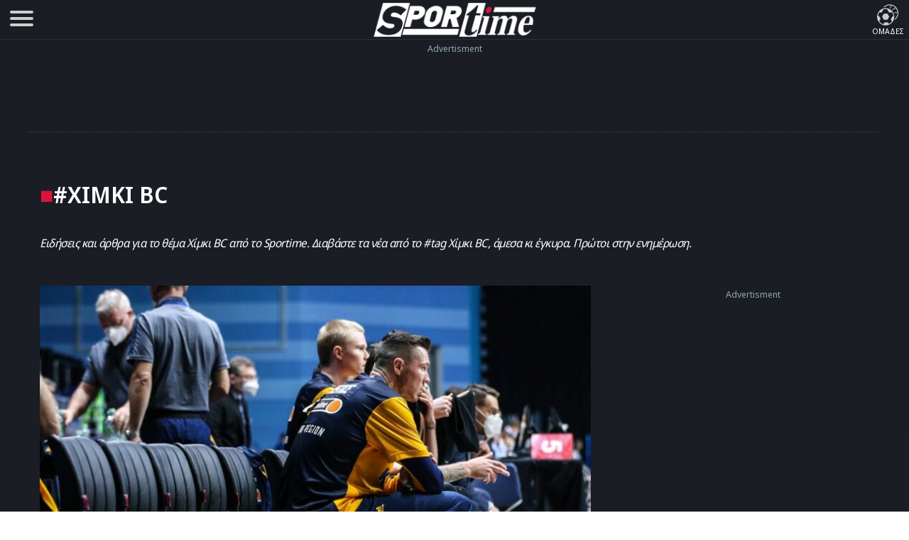

--- FILE ---
content_type: text/html; charset=UTF-8
request_url: https://www.sportime.gr/tag/chimki-bc/
body_size: 17855
content:
<!DOCTYPE html>
<html lang="el" dir="ltr">
<head>
<base href="https://www.sportime.gr">
<meta charset="utf-8">
<meta name="viewport" content="width=device-width, initial-scale=1, minimum-scale=1">
<meta http-equiv="X-UA-Compatible" content="IE=edge">
<meta http-equiv="Content-Security-Policy" content="upgrade-insecure-requests">
<link rel="preload" href="https://www.sportime.gr/wp-content/themes/sportime-10/fonts/fonts-3/RLpWK4fy6r6tOBEJg0IAKzqdFZVZxpMkXJMhnB9XjO1o90LEW8si.woff2" as="font" type="font/woff2" crossorigin>
<link rel="preload" href="https://www.sportime.gr/wp-content/themes/sportime-10/fonts/fonts-3/RLpWK4fy6r6tOBEJg0IAKzqdFZVZxpMkXJMhnB9XjO1o90LEWMsiCKY.woff2" as="font" type="font/woff2" crossorigin>
<link rel="dns-prefetch" href="//www.sportime.gr">
	
<link rel="preload" as="style" href="https://www.sportime.gr/wp-content/themes/sportime-10/css/global.css?ver=251013-94350">
<link rel="preload" as="script" href="https://www.sportime.gr/wp-content/themes/sportime-10/js/global.js?ver=251007-122902">
<link rel="preload" as="script" href="https://www.sportime.gr/wp-content/plugins/wp-smushit/app/assets/js/smush-lazy-load.min.js?ver=3.23.0">
<title>Χίμκι BC - Sportime, ειδήσεις, νέα, ενημέρωση</title>
<meta content="VTB" property="article:tag">
<meta content="VTB League" property="article:tag">
<meta content="Χίμκι BC" property="article:tag">
<meta name="news_keywords" content="Ξένα πρωταθλήματα, VTB, VTB League, Χίμκι BC">
<meta name="description" content="ΧΙΜΚΙ BC: Οι ειδήσεις, τα τελευταία νέα για το tag #Χίμκι BC στο Sportime, η έγκυρη ενημέρωση.">
<meta name="og:description" content="ΧΙΜΚΙ BC: Οι ειδήσεις, τα τελευταία νέα για το tag #Χίμκι BC στο Sportime, η έγκυρη ενημέρωση.">
<meta name="twitter:description" content="ΧΙΜΚΙ BC: Οι ειδήσεις, τα τελευταία νέα για το tag #Χίμκι BC στο Sportime, η έγκυρη ενημέρωση.">
<meta property="twitter:image" content="https://www.sportime.gr/wp-content/uploads/2020/10/sportime_facebook_cover.png">	
<link rel="preload" as="style" href="https://www.sportime.gr/wp-content/themes/sportime-10/css/archive.css?ver=230824-113459">
<link rel="preload" as="style" href="https://www.sportime.gr/wp-content/plugins/mailchimp-for-wp/assets/css/form-themes.css?ver=4.10.8">
<script type="b266eed9c143af6c31b076ad-text/javascript">if(navigator.userAgent.match(/MSIE|Internet Explorer/i)||navigator.userAgent.match(/Trident\/7\..*?rv:11/i)){var href=document.location.href;if(!href.match(/[?&]nowprocket/)){if(href.indexOf("?")==-1){if(href.indexOf("#")==-1){document.location.href=href+"?nowprocket=1"}else{document.location.href=href.replace("#","?nowprocket=1#")}}else{if(href.indexOf("#")==-1){document.location.href=href+"&nowprocket=1"}else{document.location.href=href.replace("#","&nowprocket=1#")}}}}</script><script type="b266eed9c143af6c31b076ad-text/javascript">class RocketLazyLoadScripts{constructor(){this.triggerEvents=["keydown","mousedown","mousemove","touchmove","touchstart","touchend","wheel"],this.userEventHandler=this._triggerListener.bind(this),this.touchStartHandler=this._onTouchStart.bind(this),this.touchMoveHandler=this._onTouchMove.bind(this),this.touchEndHandler=this._onTouchEnd.bind(this),this.clickHandler=this._onClick.bind(this),this.interceptedClicks=[],window.addEventListener("pageshow",(e=>{this.persisted=e.persisted})),window.addEventListener("DOMContentLoaded",(()=>{this._preconnect3rdParties()})),this.delayedScripts={normal:[],async:[],defer:[]},this.allJQueries=[]}_addUserInteractionListener(e){document.hidden?e._triggerListener():(this.triggerEvents.forEach((t=>window.addEventListener(t,e.userEventHandler,{passive:!0}))),window.addEventListener("touchstart",e.touchStartHandler,{passive:!0}),window.addEventListener("mousedown",e.touchStartHandler),document.addEventListener("visibilitychange",e.userEventHandler))}_removeUserInteractionListener(){this.triggerEvents.forEach((e=>window.removeEventListener(e,this.userEventHandler,{passive:!0}))),document.removeEventListener("visibilitychange",this.userEventHandler)}_onTouchStart(e){"HTML"!==e.target.tagName&&(window.addEventListener("touchend",this.touchEndHandler),window.addEventListener("mouseup",this.touchEndHandler),window.addEventListener("touchmove",this.touchMoveHandler,{passive:!0}),window.addEventListener("mousemove",this.touchMoveHandler),e.target.addEventListener("click",this.clickHandler),this._renameDOMAttribute(e.target,"onclick","rocket-onclick"))}_onTouchMove(e){window.removeEventListener("touchend",this.touchEndHandler),window.removeEventListener("mouseup",this.touchEndHandler),window.removeEventListener("touchmove",this.touchMoveHandler,{passive:!0}),window.removeEventListener("mousemove",this.touchMoveHandler),e.target.removeEventListener("click",this.clickHandler),this._renameDOMAttribute(e.target,"rocket-onclick","onclick")}_onTouchEnd(e){window.removeEventListener("touchend",this.touchEndHandler),window.removeEventListener("mouseup",this.touchEndHandler),window.removeEventListener("touchmove",this.touchMoveHandler,{passive:!0}),window.removeEventListener("mousemove",this.touchMoveHandler)}_onClick(e){e.target.removeEventListener("click",this.clickHandler),this._renameDOMAttribute(e.target,"rocket-onclick","onclick"),this.interceptedClicks.push(e),e.preventDefault(),e.stopPropagation(),e.stopImmediatePropagation()}_replayClicks(){window.removeEventListener("touchstart",this.touchStartHandler,{passive:!0}),window.removeEventListener("mousedown",this.touchStartHandler),this.interceptedClicks.forEach((e=>{e.target.dispatchEvent(new MouseEvent("click",{view:e.view,bubbles:!0,cancelable:!0}))}))}_renameDOMAttribute(e,t,n){e.hasAttribute&&e.hasAttribute(t)&&(event.target.setAttribute(n,event.target.getAttribute(t)),event.target.removeAttribute(t))}_triggerListener(){this._removeUserInteractionListener(this),"loading"===document.readyState?document.addEventListener("DOMContentLoaded",this._loadEverythingNow.bind(this)):this._loadEverythingNow()}_preconnect3rdParties(){let e=[];document.querySelectorAll("script[type=rocketlazyloadscript]").forEach((t=>{if(t.hasAttribute("src")){const n=new URL(t.src).origin;n!==location.origin&&e.push({src:n,crossOrigin:t.crossOrigin||"module"===t.getAttribute("data-rocket-type")})}})),e=[...new Map(e.map((e=>[JSON.stringify(e),e]))).values()],this._batchInjectResourceHints(e,"preconnect")}async _loadEverythingNow(){this.lastBreath=Date.now(),this._delayEventListeners(),this._delayJQueryReady(this),this._handleDocumentWrite(),this._registerAllDelayedScripts(),this._preloadAllScripts(),await this._loadScriptsFromList(this.delayedScripts.normal),await this._loadScriptsFromList(this.delayedScripts.defer),await this._loadScriptsFromList(this.delayedScripts.async);try{await this._triggerDOMContentLoaded(),await this._triggerWindowLoad()}catch(e){}window.dispatchEvent(new Event("rocket-allScriptsLoaded")),this._replayClicks()}_registerAllDelayedScripts(){document.querySelectorAll("script[type=rocketlazyloadscript]").forEach((e=>{e.hasAttribute("src")?e.hasAttribute("async")&&!1!==e.async?this.delayedScripts.async.push(e):e.hasAttribute("defer")&&!1!==e.defer||"module"===e.getAttribute("data-rocket-type")?this.delayedScripts.defer.push(e):this.delayedScripts.normal.push(e):this.delayedScripts.normal.push(e)}))}async _transformScript(e){return await this._littleBreath(),new Promise((t=>{const n=document.createElement("script");[...e.attributes].forEach((e=>{let t=e.nodeName;"type"!==t&&("data-rocket-type"===t&&(t="type"),n.setAttribute(t,e.nodeValue))})),e.hasAttribute("src")?(n.addEventListener("load",t),n.addEventListener("error",t)):(n.text=e.text,t());try{e.parentNode.replaceChild(n,e)}catch(e){t()}}))}async _loadScriptsFromList(e){const t=e.shift();return t?(await this._transformScript(t),this._loadScriptsFromList(e)):Promise.resolve()}_preloadAllScripts(){this._batchInjectResourceHints([...this.delayedScripts.normal,...this.delayedScripts.defer,...this.delayedScripts.async],"preload")}_batchInjectResourceHints(e,t){var n=document.createDocumentFragment();e.forEach((e=>{if(e.src){const i=document.createElement("link");i.href=e.src,i.rel=t,"preconnect"!==t&&(i.as="script"),e.getAttribute&&"module"===e.getAttribute("data-rocket-type")&&(i.crossOrigin=!0),e.crossOrigin&&(i.crossOrigin=e.crossOrigin),n.appendChild(i)}})),document.head.appendChild(n)}_delayEventListeners(){let e={};function t(t,n){!function(t){function n(n){return e[t].eventsToRewrite.indexOf(n)>=0?"rocket-"+n:n}e[t]||(e[t]={originalFunctions:{add:t.addEventListener,remove:t.removeEventListener},eventsToRewrite:[]},t.addEventListener=function(){arguments[0]=n(arguments[0]),e[t].originalFunctions.add.apply(t,arguments)},t.removeEventListener=function(){arguments[0]=n(arguments[0]),e[t].originalFunctions.remove.apply(t,arguments)})}(t),e[t].eventsToRewrite.push(n)}function n(e,t){let n=e[t];Object.defineProperty(e,t,{get:()=>n||function(){},set(i){e["rocket"+t]=n=i}})}t(document,"DOMContentLoaded"),t(window,"DOMContentLoaded"),t(window,"load"),t(window,"pageshow"),t(document,"readystatechange"),n(document,"onreadystatechange"),n(window,"onload"),n(window,"onpageshow")}_delayJQueryReady(e){let t=window.jQuery;Object.defineProperty(window,"jQuery",{get:()=>t,set(n){if(n&&n.fn&&!e.allJQueries.includes(n)){n.fn.ready=n.fn.init.prototype.ready=function(t){e.domReadyFired?t.bind(document)(n):document.addEventListener("rocket-DOMContentLoaded",(()=>t.bind(document)(n)))};const t=n.fn.on;n.fn.on=n.fn.init.prototype.on=function(){if(this[0]===window){function e(e){return e.split(" ").map((e=>"load"===e||0===e.indexOf("load.")?"rocket-jquery-load":e)).join(" ")}"string"==typeof arguments[0]||arguments[0]instanceof String?arguments[0]=e(arguments[0]):"object"==typeof arguments[0]&&Object.keys(arguments[0]).forEach((t=>{delete Object.assign(arguments[0],{[e(t)]:arguments[0][t]})[t]}))}return t.apply(this,arguments),this},e.allJQueries.push(n)}t=n}})}async _triggerDOMContentLoaded(){this.domReadyFired=!0,await this._littleBreath(),document.dispatchEvent(new Event("rocket-DOMContentLoaded")),await this._littleBreath(),window.dispatchEvent(new Event("rocket-DOMContentLoaded")),await this._littleBreath(),document.dispatchEvent(new Event("rocket-readystatechange")),await this._littleBreath(),document.rocketonreadystatechange&&document.rocketonreadystatechange()}async _triggerWindowLoad(){await this._littleBreath(),window.dispatchEvent(new Event("rocket-load")),await this._littleBreath(),window.rocketonload&&window.rocketonload(),await this._littleBreath(),this.allJQueries.forEach((e=>e(window).trigger("rocket-jquery-load"))),await this._littleBreath();const e=new Event("rocket-pageshow");e.persisted=this.persisted,window.dispatchEvent(e),await this._littleBreath(),window.rocketonpageshow&&window.rocketonpageshow({persisted:this.persisted})}_handleDocumentWrite(){const e=new Map;document.write=document.writeln=function(t){const n=document.currentScript,i=document.createRange(),r=n.parentElement;let o=e.get(n);void 0===o&&(o=n.nextSibling,e.set(n,o));const s=document.createDocumentFragment();i.setStart(s,0),s.appendChild(i.createContextualFragment(t)),r.insertBefore(s,o)}}async _littleBreath(){Date.now()-this.lastBreath>45&&(await this._requestAnimFrame(),this.lastBreath=Date.now())}async _requestAnimFrame(){return document.hidden?new Promise((e=>setTimeout(e))):new Promise((e=>requestAnimationFrame(e)))}static run(){const e=new RocketLazyLoadScripts;e._addUserInteractionListener(e)}}RocketLazyLoadScripts.run();</script>	
<style>
@font-face{font-family:'Noto Sans Display';font-style:normal;font-weight:300;font-stretch:100%;font-display:swap;src:url(https://www.sportime.gr/wp-content/themes/sportime-10/fonts/fonts-3/RLpWK4fy6r6tOBEJg0IAKzqdFZVZxpMkXJMhnB9XjO1o90LEWMsiCKY.woff2) format('woff2');unicode-range:U+0370-03FF}@font-face{font-family:'Noto Sans Display';font-style:normal;font-weight:300;font-stretch:100%;font-display:swap;src:url(https://www.sportime.gr/wp-content/themes/sportime-10/fonts/fonts-3/RLpWK4fy6r6tOBEJg0IAKzqdFZVZxpMkXJMhnB9XjO1o90LEW8si.woff2) format('woff2');unicode-range:U+0000-00FF,U+0131,U+0152-0153,U+02BB-02BC,U+02C6,U+02DA,U+02DC,U+2000-206F,U+2074,U+20AC,U+2122,U+2191,U+2193,U+2212,U+2215,U+FEFF,U+FFFD}@font-face{font-family:'Noto Sans Display';font-style:normal;font-weight:400;font-stretch:100%;font-display:swap;src:url(https://www.sportime.gr/wp-content/themes/sportime-10/fonts/fonts-3/RLpWK4fy6r6tOBEJg0IAKzqdFZVZxpMkXJMhnB9XjO1o90LEWMsiCKY.woff2) format('woff2');unicode-range:U+0370-03FF}@font-face{font-family:'Noto Sans Display';font-style:normal;font-weight:400;font-stretch:100%;font-display:swap;src:url(https://www.sportime.gr/wp-content/themes/sportime-10/fonts/fonts-3/RLpWK4fy6r6tOBEJg0IAKzqdFZVZxpMkXJMhnB9XjO1o90LEW8si.woff2) format('woff2');unicode-range:U+0000-00FF,U+0131,U+0152-0153,U+02BB-02BC,U+02C6,U+02DA,U+02DC,U+2000-206F,U+2074,U+20AC,U+2122,U+2191,U+2193,U+2212,U+2215,U+FEFF,U+FFFD}@font-face{font-family:'Noto Sans Display';font-style:normal;font-weight:500;font-stretch:100%;font-display:swap;src:url(https://www.sportime.gr/wp-content/themes/sportime-10/fonts/fonts-3/RLpWK4fy6r6tOBEJg0IAKzqdFZVZxpMkXJMhnB9XjO1o90LEWMsiCKY.woff2) format('woff2');unicode-range:U+0370-03FF}@font-face{font-family:'Noto Sans Display';font-style:normal;font-weight:500;font-stretch:100%;font-display:swap;src:url(https://www.sportime.gr/wp-content/themes/sportime-10/fonts/fonts-3/RLpWK4fy6r6tOBEJg0IAKzqdFZVZxpMkXJMhnB9XjO1o90LEW8si.woff2) format('woff2');unicode-range:U+0000-00FF,U+0131,U+0152-0153,U+02BB-02BC,U+02C6,U+02DA,U+02DC,U+2000-206F,U+2074,U+20AC,U+2122,U+2191,U+2193,U+2212,U+2215,U+FEFF,U+FFFD}@font-face{font-family:'Noto Sans Display';font-style:normal;font-weight:600;font-stretch:100%;font-display:swap;src:url(https://www.sportime.gr/wp-content/themes/sportime-10/fonts/fonts-3/RLpWK4fy6r6tOBEJg0IAKzqdFZVZxpMkXJMhnB9XjO1o90LEWMsiCKY.woff2) format('woff2');unicode-range:U+0370-03FF}@font-face{font-family:'Noto Sans Display';font-style:normal;font-weight:600;font-stretch:100%;font-display:swap;src:url(https://www.sportime.gr/wp-content/themes/sportime-10/fonts/fonts-3/RLpWK4fy6r6tOBEJg0IAKzqdFZVZxpMkXJMhnB9XjO1o90LEW8si.woff2) format('woff2');unicode-range:U+0000-00FF,U+0131,U+0152-0153,U+02BB-02BC,U+02C6,U+02DA,U+02DC,U+2000-206F,U+2074,U+20AC,U+2122,U+2191,U+2193,U+2212,U+2215,U+FEFF,U+FFFD}@font-face{font-family:'Noto Sans Display';font-style:normal;font-weight:700;font-stretch:100%;font-display:swap;src:url(https://www.sportime.gr/wp-content/themes/sportime-10/fonts/fonts-3/RLpWK4fy6r6tOBEJg0IAKzqdFZVZxpMkXJMhnB9XjO1o90LEWMsiCKY.woff2) format('woff2');unicode-range:U+0370-03FF}@font-face{font-family:'Noto Sans Display';font-style:normal;font-weight:700;font-stretch:100%;font-display:swap;src:url(https://www.sportime.gr/wp-content/themes/sportime-10/fonts/fonts-3/RLpWK4fy6r6tOBEJg0IAKzqdFZVZxpMkXJMhnB9XjO1o90LEW8si.woff2) format('woff2');unicode-range:U+0000-00FF,U+0131,U+0152-0153,U+02BB-02BC,U+02C6,U+02DA,U+02DC,U+2000-206F,U+2074,U+20AC,U+2122,U+2191,U+2193,U+2212,U+2215,U+FEFF,U+FFFD}
</style>
<meta name='robots' content='index, follow, max-image-preview:large, max-snippet:-1, max-video-preview:-1' />
	<style>img:is([sizes="auto" i], [sizes^="auto," i]) { contain-intrinsic-size: 3000px 1500px }</style>
	
	<!-- This site is optimized with the Yoast SEO Premium plugin v26.5 (Yoast SEO v26.5) - https://yoast.com/wordpress/plugins/seo/ -->
	<link rel="canonical" href="https://www.sportime.gr/tag/chimki-bc/" />
	<meta property="og:locale" content="el_GR" />
	<meta property="og:type" content="article" />
	<meta property="og:title" content="Χίμκι BC Αρχεία" />
	<meta property="og:url" content="https://www.sportime.gr/tag/chimki-bc/" />
	<meta property="og:site_name" content="sportime.gr" />
	<meta property="og:image" content="https://www.sportime.gr/wp-content/uploads/2020/10/sportime_facebook_cover.png" />
	<meta property="og:image:width" content="1024" />
	<meta property="og:image:height" content="768" />
	<meta property="og:image:type" content="image/png" />
	<meta name="twitter:card" content="summary_large_image" />
	<meta name="twitter:site" content="@sportimegreece" />
	<script type="application/ld+json" class="yoast-schema-graph">{"@context":"https://schema.org","@graph":[{"@type":"CollectionPage","@id":"https://www.sportime.gr/tag/chimki-bc/","url":"https://www.sportime.gr/tag/chimki-bc/","name":"Χίμκι BC - sportime.gr","isPartOf":{"@id":"https://www.sportime.gr/#website"},"primaryImageOfPage":{"@id":"https://www.sportime.gr/tag/chimki-bc/#primaryimage"},"image":{"@id":"https://www.sportime.gr/tag/chimki-bc/#primaryimage"},"thumbnailUrl":"https://www.sportime.gr/wp-content/uploads/2020/10/khimki1.jpg","inLanguage":"el"},{"@type":"ImageObject","inLanguage":"el","@id":"https://www.sportime.gr/tag/chimki-bc/#primaryimage","url":"https://www.sportime.gr/wp-content/uploads/2020/10/khimki1.jpg","contentUrl":"https://www.sportime.gr/wp-content/uploads/2020/10/khimki1.jpg","width":1200,"height":720,"caption":"Η σοκαριστική εικόνα του άδειου πάγκου της Χίμκι (pic)"},{"@type":"WebSite","@id":"https://www.sportime.gr/#website","url":"https://www.sportime.gr/","name":"Sportime","description":"Αθλητικό portal με όλα τα τελευταία αθλητικά νέα, ειδήσεις για όλα τα σπορ από την Ελλάδα και τον κόσμο","publisher":{"@id":"https://www.sportime.gr/#organization"},"alternateName":"Sportime.gr","potentialAction":[{"@type":"SearchAction","target":{"@type":"EntryPoint","urlTemplate":"https://www.sportime.gr/?s={search_term_string}"},"query-input":{"@type":"PropertyValueSpecification","valueRequired":true,"valueName":"search_term_string"}}],"inLanguage":"el"},{"@type":"Organization","@id":"https://www.sportime.gr/#organization","name":"Sportime","alternateName":"Sportime.gr","url":"https://www.sportime.gr/","logo":{"@type":"ImageObject","inLanguage":"el","@id":"https://www.sportime.gr/#/schema/logo/image/","url":"https://www.sportime.gr/wp-content/uploads/2021/09/sportimelogo-530x114-1.png","contentUrl":"https://www.sportime.gr/wp-content/uploads/2021/09/sportimelogo-530x114-1.png","width":530,"height":114,"caption":"Sportime"},"image":{"@id":"https://www.sportime.gr/#/schema/logo/image/"},"sameAs":["https://www.facebook.com/sportimegr/","https://x.com/sportimegreece","https://www.instagram.com/sportime.gr/","https://www.youtube.com/channel/UCZgyYKydmNaK_2TelL7MBRw","https://el.wikipedia.org/wiki/Sportime"],"email":"info@sportime.gr","telephone":"2109955364","legalName":"SPORTIME ΔΙΑΔΙΚΤΥΑΚΗ ΜΟΝΟΠΡΟΣΩΠΗ ΙΔΙΩΤΙΚΗ ΚΕΦΑΛΑΙΟΥΧΙΚΗ ΕΤΑΙΡΕΙΑ","vatID":"159116601000","taxID":"801558450","publishingPrinciples":"https://www.sportime.gr/about/","ownershipFundingInfo":"https://www.sportime.gr/tautotita-sportime/","correctionsPolicy":"https://www.sportime.gr/about/","ethicsPolicy":"https://www.sportime.gr/about/","diversityPolicy":"https://www.sportime.gr/about/"}]}</script>
	<!-- / Yoast SEO Premium plugin. -->


<link rel="alternate" type="application/rss+xml" title="Ετικέτα ροής sportime.gr &raquo; Χίμκι BC" href="https://www.sportime.gr/tag/chimki-bc/feed/" />
		<style>
			.lazyload,
			.lazyloading {
				max-width: 100%;
			}
		</style>
		<link rel='stylesheet' id='globalcss-css' href='https://www.sportime.gr/wp-content/themes/sportime-10/css/global.css?ver=251013-94350' type='text/css' media='all' />
<link rel='stylesheet' id='archive-css' href='https://www.sportime.gr/wp-content/themes/sportime-10/css/archive.css?ver=230824-113459' type='text/css' media='all' />
<link rel='stylesheet' id='mc4wp-form-themes-css' href='https://www.sportime.gr/wp-content/plugins/mailchimp-for-wp/assets/css/form-themes.css?ver=4.10.9' type='text/css' media='all' />
		<script type="b266eed9c143af6c31b076ad-text/javascript">
			document.documentElement.className = document.documentElement.className.replace('no-js', 'js');
		</script>
		<link rel="icon" href="https://www.sportime.gr/wp-content/uploads/2022/12/cropped-icon-512x512-1-32x32.png" sizes="32x32" />
<link rel="icon" href="https://www.sportime.gr/wp-content/uploads/2022/12/cropped-icon-512x512-1-192x192.png" sizes="192x192" />
<link rel="apple-touch-icon" href="https://www.sportime.gr/wp-content/uploads/2022/12/cropped-icon-512x512-1-180x180.png" />
<meta name="msapplication-TileImage" content="https://www.sportime.gr/wp-content/uploads/2022/12/cropped-icon-512x512-1-270x270.png" />
	
<meta name="MobileOptimized" content="width"><meta name="HandheldFriendly" content="true"><meta name="google-site-verification" content="lvm960fI7Hv_7fVpDdYdYCevcWrmJbBzaOokVlqE0RM"><meta name="google-site-verification" content="T7js-Rx2-jMyYtGAv1l1fDlIYiAvclNIGktEcOZd2JU"><meta name="msvalidate.01" content="3632DE01751E141A0684921C3DA316D5"><meta name="yandex-verification" content="3b315b17542bb316"><meta property="fb:pages" content="223078244865414"><meta name="Publisher" content="Sportime.gr, https://www.sportime.gr"><meta name="document-classification" content="internet"><meta name="document-type" content="Public"><meta name="document-state" content="dynamic"><meta name="mobile-web-app-capable" content="yes"><meta name="apple-mobile-web-app-status-bar-style" content="white"><meta name="apple-mobile-web-app-title" content="Sportime">
<link rel="apple-touch-icon" sizes="57x57" href="https://www.sportime.gr/wp-content/themes/sportime-10/manifest/apple-touch-icon-57x57.png">
<link rel="apple-touch-icon" sizes="60x60" href="https://www.sportime.gr/wp-content/themes/sportime-10/manifest/apple-touch-icon-60x60.png">
<link rel="apple-touch-icon" sizes="72x72" href="https://www.sportime.gr/wp-content/themes/sportime-10/manifest/apple-touch-icon-72x72.png">
<link rel="apple-touch-icon" sizes="76x76" href="https://www.sportime.gr/wp-content/themes/sportime-10/manifest/apple-touch-icon-76x76.png">
<link rel="apple-touch-icon" sizes="114x114" href="https://www.sportime.gr/wp-content/themes/sportime-10/manifest/apple-touch-icon-114x114.png">
<link rel="apple-touch-icon" sizes="120x120" href="https://www.sportime.gr/wp-content/themes/sportime-10/manifest/apple-touch-icon-120x120.png">
<link rel="apple-touch-icon" sizes="144x144" href="https://www.sportime.gr/wp-content/themes/sportime-10/manifest/apple-touch-icon-144x144.png">
<link rel="apple-touch-icon" sizes="152x152" href="https://www.sportime.gr/wp-content/themes/sportime-10/manifest/apple-touch-icon-152x152.png">
<link rel="apple-touch-icon" sizes="180x180" href="https://www.sportime.gr/wp-content/themes/sportime-10/manifest/apple-touch-icon-180x180.png">
<link rel="icon" sizes="192x192" href="https://www.sportime.gr/wp-content/themes/sportime-10/manifest/icon-192x192.png">
<link rel="icon" sizes="32x32" href="https://www.sportime.gr/wp-content/themes/sportime-10/manifest/icon-32x32.png">
<link rel="icon" sizes="96x96" href="https://www.sportime.gr/wp-content/themes/sportime-10/manifest/icon-96x96.png">
<link rel="icon" sizes="16x16" href="https://www.sportime.gr/wp-content/themes/sportime-10/manifest/icon-16x16.png">
<link rel="apple-touch-startup-image" href="https://www.sportime.gr/wp-content/themes/sportime-10/manifest/apple-icon-180x180.png">
<link rel="mask-icon" href="https://www.sportime.gr/wp-content/themes/sportime-10/manifest/safari-pinned-tab.svg">
<link rel="manifest" href="https://www.sportime.gr/wp-content/themes/sportime-10/manifest/manifest.json">
<meta name="msapplication-TileColor" content="#ffffff">
<meta name="msapplication-TileImage" content="https://www.sportime.gr/wp-content/themes/sportime-10/manifest/ms-icon-144x144.png">
<meta name="theme-color" content="#1a1d24">
</head>

<body class="archive tag tag-chimki-bc tag-14082 wp-custom-logo wp-theme-sportime-10">
<header class="main-header">
	<div class="header-grid">
		<nav role="navigation">
			<div id="menuToggle" title="Menu">
				<input type="checkbox" name="menu" aria-labelledby="menuToggle"/>
				<span class="qspan"></span>
				<span class="qspan"></span>
				<span class="qspan"></span>
				<ul id="menu" aria-label="Primary" itemscope="" itemtype="https://www.schema.org/SiteNavigationElement">
					<li class="grid-li no-border">
						<a href="https://www.sportime.gr/latest/" title="Τελευταία Νέα" class="frontpage-icons" itemprop="url">
							<img class="dark-icon lazyload" decoding="async" data-src="https://www.sportime.gr/wp-content/themes/sportime-10/images/menu-icons/latest-2.svg" width="50" height="50" alt="Τελευταία Νέα - Ενημέρωση" itemprop="image" src="[data-uri]" style="--smush-placeholder-width: 50px; --smush-placeholder-aspect-ratio: 50/50;">
							<span class="thememode" itemprop="name">Τελευταία Νέα</span>
						</a>
						<a href="https://www.sportime.gr/vathmologies/" title="Βαθμολογίες πρωταθλημάτων ποδοσφαίρου" class="frontpage-icons" itemprop="url">
							<img decoding="async" data-src="https://www.sportime.gr/wp-content/themes/sportime-10/images/menu-icons/ranking.svg" width="50" height="50" alt="Βαθμολογίες μεγαλύτερων πρωταθλημάτων" itemprop="image" src="[data-uri]" class="lazyload" style="--smush-placeholder-width: 50px; --smush-placeholder-aspect-ratio: 50/50;">
							<span class="thememode" itemprop="name">Βαθμολογίες</span>
						</a>
						<a href="https://www.sportime.gr/protoselida/" title="Πρωτοσέλιδα ελληνικού τύπου" class="frontpage-icons" itemprop="url">
							<img decoding="async" data-src="https://www.sportime.gr/wp-content/themes/sportime-10/images/menu-icons/frontpage-3.svg" width="50" height="50" class="dark-icon lazyload" alt="Πρωτοσέλιδα ελληνικού τύπου" itemprop="image" src="[data-uri]" style="--smush-placeholder-width: 50px; --smush-placeholder-aspect-ratio: 50/50;">
							<span class="thememode" itemprop="name">Πρωτοσέλιδα</span>
						</a>
					</li>
					<li class="grid-li no-border">
						<a href="https://www.sportime.gr/i-kinisi-stous-dromous/" title="Η κίνηση στους δρόμους live" class="frontpage-icons" itemprop="url">
							<img decoding="async" data-src="https://www.sportime.gr/wp-content/themes/sportime-10/images/menu-icons/traffic-2.svg" width="50" height="50" alt="Η κίνηση στους δρόμους" itemprop="image" src="[data-uri]" class="lazyload" style="--smush-placeholder-width: 50px; --smush-placeholder-aspect-ratio: 50/50;">
							<span class="thememode" itemprop="name">Κίνηση Live</span>
						</a>
						<div class="mode">
							<label for="slider" id="switch" class="switch" title="Αλλαγή θέματος φωτεινό/σκούρο">
								<input type="checkbox" onchange="if (!window.__cfRLUnblockHandlers) return false; toggleTheme()" id="slider" aria-labelledby="switch" data-cf-modified-b266eed9c143af6c31b076ad-="">
								<span class="slider round"></span>
							</label>
							<span class="thememode">Θέμα Sportime</span>
							<!-- <button id="switch" onclick="toggleTheme()">Switch</button> -->
						</div>
						
					</li>					
					<li class="no-border">
						<form method="get" action="https://www.sportime.gr/" class="searchy">
							<input type="text" class="SearchSportime searchTerm" placeholder="Τι ψάχνετε;" name="s">
							<button type="submit" class="searchButton">
								<img decoding="async" data-src="https://www.sportime.gr/wp-content/themes/sportime-10/images/menu-icons/search.svg" width="20" height="20" alt="Αναζητήστε στο Sportime" src="[data-uri]" class="lazyload" style="--smush-placeholder-width: 20px; --smush-placeholder-aspect-ratio: 20/20;">
							</button>
						</form>
					</li>
					
					<li class="menu-tags-frame">
						<div class="menu-tags">
							<a href="https://www.sportime.gr/tag/olympiakos/" class="menu-tags-box" title="#Ολυμπιακός">#ΟΛΥΜΠΙΑΚΟΣ</a>
							<a href="https://www.sportime.gr/tag/aris-fc/" class="menu-tags-box" title="#Άρης">#ΑΡΗΣ</a>
							<a href="https://www.sportime.gr/tag/paok/" class="menu-tags-box" title="#ΠΑΟΚ">#ΠΑΟΚ</a>
							<a href="https://www.sportime.gr/tag/panathinaikos/" class="menu-tags-box" title="#Παναθηναϊκός">#ΠΑΝΑΘΗΝΑΪΚΟΣ</a>
						</div>
						<span class="tagmode">#TAGS</span>
					</li>
					
					<li itemprop="name"><a href="https://www.sportime.gr/category/podosfairo/" itemprop="url" title="Ποδόσφαιρο - Όλες οι ειδήσεις">ΠΟΔΟΣΦΑΙΡΟ</a></li>
					<li itemprop="name"><a href="https://www.sportime.gr/category/basket/" itemprop="url" title="Μπάσκετ - Όλες οι ειδήσεις">ΜΠΑΣΚΕΤ</a></li>
					<li itemprop="name"><a href="https://www.sportime.gr/category/podosfairo/epo-diaitisia/" itemprop="url" title="Διαιτησία">ΔΙΑΙΤΗΣΙΑ</a></li>
					<li itemprop="name"><a href="https://www.sportime.gr/category/spor/stivos/" itemprop="url" title="Στίβος">ΣΤΙΒΟΣ</a></li>
					<li itemprop="name"><a href="https://www.sportime.gr/category/spor/" itemprop="url" title="Sports">ΣΠΟΡ</a></li>
					<li itemprop="name"><a href="https://www.sportime.gr/category/web-edition/" itemprop="url" title="e-Sportime ηλεκτρονική ιντερνετική εφημερίδα">SPORTIME PDF</a></li>
					<li itemprop="name"><a href="https://www.kingbet.net/" rel="noopener external" target="_blank" itemprop="url" title="KingBet νέα για το στοίχημα">ΣΤΟΙΧΗΜΑ</a></li>
					<li itemprop="name"><a href="https://www.sportime.gr/author/agentgreek/" itemprop="url" title="Αgent Greek">ΑGENT GREEK</a></li>
					<li itemprop="name"><a href="https://www.sportime.gr/category/media/" itemprop="url" title="Media, Spoilers, Νέα από την Showbiz">MEDIA NEWS</a></li>
					<li itemprop="name"><a href="https://www.sportime.gr/category/weather/" itemprop="url" title="Weather - Ο καιρός">ΚΑΙΡΟΣ</a></li>
					<li itemprop="name"><a href="https://www.sportime.gr/category/extratime/" itemprop="url" title="Επικαιρότητα - Όλες οι ειδήσεις από την κοινωνία">EXTRATIME</a></li>
					<li itemprop="name"><a href="https://www.sportime.gr/category/sportime-bet/" itemprop="url" title="Sportime Bet">SPORTIME BET</a></li>
					<li itemprop="name"><a href="https://www.sportime.gr/tautotita-sportime/" itemprop="url" title="Sportime" class="ltext">SPORTIME ΔΙΑΔΙΚΤΥΑΚΗ ΜΟΝ.I.K.E.</a></li>
				</ul>
			</div>
		</nav>
		<a href="https://www.sportime.gr" title="Sportime" class="logo">
			<img decoding="async" data-src="https://www.sportime.gr/wp-content/themes/sportime-10/images/sportime-logo-retina.png" width="482" height="102" alt="Sportime - Ειδήσεις, Τελευταία Νέα, Βαθμολογίες, Πρωτοσέλιδα" class="thelogo lazyload" src="[data-uri]" style="--smush-placeholder-width: 482px; --smush-placeholder-aspect-ratio: 482/102;">
					</a>
		<div class="right-menu">
			<div class="container">
				<input type="checkbox" id="menuBtn" />  
				<label class="menu__button" for="menuBtn">
					<img decoding="async" data-src="https://www.sportime.gr/wp-content/themes/sportime-10/images/balls-button.svg" width="30" height="30" alt="Ομάδες ποδοσφαίρου και μπάσκετ" class="img-button lazyload" src="[data-uri]" style="--smush-placeholder-width: 30px; --smush-placeholder-aspect-ratio: 30/30;">
					<span class="menu-span">ΟΜΑΔΕΣ</span>
				</label>
				<label class="menu__close" for="menuBtn"></label> 
				<div class="menu">
	<div class="menu__container">
		<nav>
        <ul>
			<li class="right-menu-t">ΕΛΛΗΝΙΚΟ ΠΟΔΟΣΦΑΙΡΟ</li>
			<li class="subli team-flex">
				<img decoding="async" data-src="https://www.sportime.gr/wp-content/themes/sportime-10/images/teams/gr-football.2025-26.png" alt="World Football Ομάδες" width="372" height="402" border="0" usemap="#MapGR" class="mapp lazyload" src="[data-uri]" style="--smush-placeholder-width: 372px; --smush-placeholder-aspect-ratio: 372/402;" />
				<map name="MapGR" id="MapGR">
				<area shape="rect" coords="5,10,65,70" href="https://www.sportime.gr/category/podosfairo/aek/" alt="ΑΕΚ FC" title="ΑΕΚ" />
				<area shape="rect" coords="80,10,140,70" href="https://www.sportime.gr/category/podosfairo/aris-fc/" alt="ΑΡΗΣ FC" title="ΑΡΗΣ"/>
				<area shape="rect" coords="150,10,210,70" href="https://www.sportime.gr/category/podosfairo/asteras-tripolis/" alt="ΑΣΤΕΡΑΣ ΤΡΙΠΟΛΗΣ FC" title="ΑΣΤΕΡΑΣ ΤΡΙΠΟΛΗΣ" />
				<area shape="rect" coords="225,10,285,70" href="https://www.sportime.gr/category/podosfairo/atromitos-athinon/" alt="ΑΤΡΟΜΗΤΟΣ ΑΘΗΝΩΝ FC" title="ΑΤΡΟΜΗΤΟΣ ΑΘΗΝΩΝ" />
				<area shape="rect" coords="5,90,65,150" href="https://www.sportime.gr/category/podosfairo/nps-volos/" alt="NPS VOLOS" title="ΒΟΛΟΣ"/>
				<area shape="rect" coords="80,90,140,150" href="https://www.sportime.gr/tag/kifisia/" alt="KIFISIA FC" title="ΚΗΦΙΣΙΑ"/>
				<area shape="rect" coords="150,90,210,150" href="https://www.sportime.gr/category/podosfairo/lamia/" alt="ΛΑΜΙΑ FC" title="ΛΑΜΙΑ"/>
				<area shape="rect" coords="225,90,285,150" href="https://www.sportime.gr/category/podosfairo/levadeiakos/" alt="ΛΕΒΑΔΕΙΑΚΟΣ FC" title="ΛΕΒΑΔΕΙΑΚΟΣ"/>
				<area shape="rect" coords="5,170,65,230" href="https://www.sportime.gr/category/podosfairo/olimpiakos/" alt="ΟΛΥΜΠΙΑΚΟΣ FC" title="ΟΛΥΜΠΙΑΚΟΣ"/>
				<area shape="rect" coords="80,170,140,230" href="https://www.sportime.gr/category/podosfairo/ofi/" alt="ΟΦΗ FC" title="ΟΦΗ"/>
				<area shape="rect" coords="150,170,210,230" href="https://www.sportime.gr/category/podosfairo/panathinaikos/" alt="ΠΑΝΑΘΗΝΑΪΚΟΣ FC" title="ΠΑΝΑΘΗΝΑΪΚΟΣ"/>
				<area shape="rect" coords="225,170,285,230" href="https://www.sportime.gr/category/podosfairo/panaitolikos/" alt="ΠΑΝΑΙΤΩΛΙΚΟΣ FC" title="ΠΑΝΑΙΤΩΛΙΚΟΣ"/>
				<area shape="rect" coords="5,250,65,310" href="https://www.sportime.gr/tag/panserraikos/" alt="ΠΑΝΣΕΡΡΑΪΚΟΣ FC" title="ΠΑΝΣΕΡΡΑΪΚΟΣ"/>
				
				<area shape="rect" coords="80,250,140,310" href="https://www.sportime.gr/category/podosfairo/paok/" alt="ΠΑΣ ΓΙΑΝΝΙΝΑ FC" alt="ΠΑΟΚ FC" title="ΠΑΟΚ"/>
				<area shape="rect" coords="150,250,210,310" href="https://www.sportime.gr/category/podosfairo/ael/" alt="Α.Ε.ΛΑΡΙΣΣΑ FC" title="ΑΕΛ"/>
				<area shape="rect" coords="225,250,285,310" href="https://www.sportime.gr/category/podosfairo/pas-giannina/" alt="Π.Α.Σ. ΓΙΑΝΝΙΝΑ FC" title="ΠΑΣ ΓΙΑΝΝΙΝΑ"/>
				
				</map>
			</li>
			<li class="right-menu-t">ΕΛΛΗΝΙΚΟ ΜΠΑΣΚΕΤ</li>
			<li class="subli team-flex">
				<img decoding="async" data-src="https://www.sportime.gr/wp-content/themes/sportime-10/images/teams/gr-basketball.png" alt="World Football Ομάδες" width="372" height="402" border="0" usemap="#MapGRBS" class="mapp lazyload" src="[data-uri]" style="--smush-placeholder-width: 372px; --smush-placeholder-aspect-ratio: 372/402;" />
				<map name="MapGRBS" id="MapGRBS">
				<area shape="rect" coords="5,10,65,70" href="https://www.sportime.gr/category/basket/aek-bc/" alt="ΑΕΚ ΜΠΑΣΚΕΤ" title="ΑΕΚ BC"/>
				<area shape="rect" coords="80,10,140,70" href="https://www.sportime.gr/category/basket/apollon-patras/" alt="ΑΠΟΛΛΩΝ ΠΑΤΡΑΣ ΜΠΑΣΚΕΤ" title="ΑΠΟΛΛΩΝ ΠΑΤΡΑΣ BC"/>
				<area shape="rect" coords="150,10,210,70" href="https://www.sportime.gr/category/basket/aris-bc/" alt="ΑΡΗΣ ΜΠΑΣΚΕΤ" title="ΑΡΗΣ BC"/>
				<area shape="rect" coords="225,10,285,70" href="https://www.sportime.gr/category/basket/iraklis-bc/" alt="ΗΡΑΚΛΗΣ ΜΠΑΣΚΕΤ" title="ΗΡΑΚΛΗΣ BC"/>
				<area shape="rect" coords="5,90,65,150" href="https://www.sportime.gr/category/basket/ionikos-nikaias-bc/" alt="ΙΩΝΙΚΟΣ ΜΠΑΣΚΕΤ" title="ΙΩΝΙΚΟΣ BC"/>
				<area shape="rect" coords="80,90,140,150" href="https://www.sportime.gr/category/basket/kolossos-bc/" alt="ΚΟΛΟΣΣΟΣ ΜΠΑΣΚΕΤ" title="ΚΟΛΟΣΣΟΣ BC"/>
				<area shape="rect" coords="150,90,210,150" href="https://www.sportime.gr/category/basket/larissa-bc/" alt="ΛΑΡΙΣΑ ΜΠΑΣΚΕΤ" title="ΛΑΡΙΣΑ BC"/>
				<area shape="rect" coords="225,90,285,150" href="https://www.sportime.gr/category/basket/layrio-bc/" alt="ΛΑΥΡΙΟ ΜΠΑΣΚΕΤ" title="ΛΑΥΡΙΟ BC"/>	
				<area shape="rect" coords="5,170,65,230" href="https://www.sportime.gr/category/basket/olympiakos-bc/" alt="ΟΛΥΜΠΙΑΚΟΣ ΜΠΑΣΚΕΤ" title="ΟΛΥΜΠΙΑΚΟΣ BC"/>
				<area shape="rect" coords="80,170,140,230" href="https://www.sportime.gr/category/basket/panathinaikos-bc/" alt="ΠΑΝΑΘΗΝΑΪΚΟΣ ΜΠΑΣΚΕΤ" title="ΠΑΝΑΘΗΝΑΪΚΟΣ BC"/>
				<area shape="rect" coords="150,170,210,230" href="https://www.sportime.gr/category/basket/paok-bc/" alt="ΠΑΟΚ ΜΠΑΣΚΕΤ" title="ΠΑΟΚ BC"/>
				<area shape="rect" coords="225,170,285,230" href="https://www.sportime.gr/category/basket/peristeri-bc/" alt="ΠΕΡΙΣΤΕΡΙ ΜΠΑΣΚΕΤ" title="ΠΕΡΙΣΤΕΡΙ BC"/>				
				<area shape="rect" coords="5,250,65,310" href="https://www.sportime.gr/category/basket/promitheas-patras/" alt="ΠΡΟΜΗΘΕΑΣ ΜΠΑΣΚΕΤ" title="ΠΡΟΜΗΘΕΑΣ BC"/>
				</map>
			</li>			
			<li class="right-menu-t">ΠΑΓΚΟΣΜΙΟ ΠΟΔΟΣΦΑΙΡΟ</li>
			<li class="subli team-flex">
				<img decoding="async" data-src="https://www.sportime.gr/wp-content/themes/sportime-10/images/teams/world-football.png" alt="World Football Ομάδες" width="372" height="402" border="0" usemap="#Map" class="mapp lazyload" src="[data-uri]" style="--smush-placeholder-width: 372px; --smush-placeholder-aspect-ratio: 372/402;" />
				<map name="Map" id="Map">
				<area shape="rect" coords="5,10,65,70" href="https://www.sportime.gr/tag/real-madrid/" alt="REAL MADRID" title="ΡΕΑΛ ΜΑΔΡΙΤΗΣ"/>
				<area shape="rect" coords="80,10,140,70" href="https://www.sportime.gr/tag/barcelona/" alt="Barcelona" title="ΜΠΑΡΤΣΕΛΟΝΑ"/>
				<area shape="rect" coords="150,10,210,70" href="https://www.sportime.gr/tag/atletico-de-madrid/" alt="ATLETICO MADRID" title="ΑΤΛΕΤΙΚΟ ΜΑΔΡΙΤΗΣ"/>
				<area shape="rect" coords="225,10,285,70" href="https://www.sportime.gr/tag/liverpool/" alt="LIVERPOOL" title="ΛΙΒΕΡΠΟΥΛ"/>
				<area shape="rect" coords="5,90,65,150" href="https://www.sportime.gr/tag/manchester-united/" alt="MANCHESTER UNITED" title="ΜΑΝΤΣΕΣΤΕΡ Γ."/>
				<area shape="rect" coords="80,90,140,150" href="https://www.sportime.gr/tag/arsenal/" alt="ARSENAL" title="ΑΡΣΕΝΑΛ"/>
				<area shape="rect" coords="150,90,210,150" href="https://www.sportime.gr/tag/chelsea/" alt="CHELSEA" title="ΤΣΕΛΣΙ"/>
				<area shape="rect" coords="225,90,285,150" href="https://www.sportime.gr/tag/manchester-city/" alt="MANCHESTER CITY" title="ΜΑΝΤΣΕΣΤΕΡ ΣΙΤΥ"/>	
				<area shape="rect" coords="5,170,65,230" href="https://www.sportime.gr/tag/tottenham-hotspur/" alt="TOTTENHAM" title="ΤΟΤΤΕΝΑΜ"/>
				<area shape="rect" coords="80,170,140,230" href="https://www.sportime.gr/tag/juventus/" alt="JUVENTUS" title="ΓΙΟΥΒΕΝΤΟΥΣ"/>
				<area shape="rect" coords="150,170,210,230" href="https://www.sportime.gr/tag/milan/" alt="MILAN" title="ΜΙΛΑΝ"/>
				<area shape="rect" coords="225,170,285,230" href="https://www.sportime.gr/tag/inter/" alt="INTER" title="ΙΝΤΕΡ"/>				
				<area shape="rect" coords="5,250,65,310" href="https://www.sportime.gr/tag/roma/" alt="ROMA" title="ΡΟΜΑ"/>
				<area shape="rect" coords="80,250,140,310" href="https://www.sportime.gr/tag/paris-saint-germain/" alt="PSG" title="ΠΑΡΙ ΣΕΝ ΖΕΡΜΑΙΝ"/>
				<area shape="rect" coords="150,250,210,310" href="https://www.sportime.gr/tag/bayern-munich/" alt="BAYERN" title="ΜΠΑΓΕΡΝ"/>
				<area shape="rect" coords="225,250,285,310" href="https://www.sportime.gr/tag/borussia-dortmund/" alt="DORTMUND" title="ΝΤΟΡΤΟΥΝΤ"/>
				</map>
			</li>
			<li class="right-menu-t"></li>
		</ul>
		</nav>
	</div>
</div>
			</div>
		</div>
	</div>
</header>

<div id="skin-break"></div>
<div id="skin-out" class="skin-out"><div class="skin-inner"><div id="div-gpt-ad-4019894-16"></div></div></div>
<main class="main">
<aside class="place-ad-top adslot-desktop">
	<div id='div-gpt-ad-5182569-1' class="first-ad"></div>
</aside>

<div class="header-archive">
	<h1 class="archive-h1 mindgap">#Χίμκι BC</h1>

	<div class="archive-head-p mindgap">
	Ειδήσεις και άρθρα για το θέμα Χίμκι BC από το Sportime. Διαβάστε τα νέα από το #tag Χίμκι BC, άμεσα κι έγκυρα. Πρώτοι στην ενημέρωση.	</div>
	</div>

<div class="grid-set" id="archive">
	<div class="left-part">
									
									<article class="first-post">
						<a href="https://www.sportime.gr/basket/xena-protathlimata/chimki-den-tha-simmetaschi-stin-vtb-ti-nea-sezon/" title="Χίμκι: Δεν θα συμμετάσχει στην VTB τη νέα σεζόν">
							<img width="768" height="461" src="https://www.sportime.gr/wp-content/uploads/2020/10/khimki1-768x461.jpg" class="first-image wp-post-image" alt="Χίμκι: Δεν θα συμμετάσχει στην VTB τη νέα σεζόν" fetchpriority="high" decoding="async" srcset="https://www.sportime.gr/wp-content/uploads/2020/10/khimki1-768x461.jpg 768w, https://www.sportime.gr/wp-content/uploads/2020/10/khimki1-350x210.jpg 350w, https://www.sportime.gr/wp-content/uploads/2020/10/khimki1-550x330.jpg 550w, https://www.sportime.gr/wp-content/uploads/2020/10/khimki1.jpg 1200w" sizes="(max-width: 768px) 100vw, 768px" />							<div class="first-text-box">
								<h2 class="first-h2 threelines">Χίμκι: Δεν θα συμμετάσχει στην VTB τη νέα σεζόν</h2>
								<p class="twoline"><p>Η Χίμκι δεν κατάφερε να βρει χρηματοδότη και η κατάσταση είναι αρκετά σοβαρή. Οι Μοσχοβίτες δεν θα συμμετάσχουν τη νέα σεζόν στο πρωτάθλημα τη VTB.</p>
</p>
								<time class="post-time" datetime="2021-06-04T22:07:32+03:00">
									<svg class="the-icon-clock" viewBox="0 0 16 16" width="16" height="16" aria-labelledby="ClockTitleM ClockDescM" role="img">
										<title id="ClockTitleM-0">Δημοσίευση</title>
										<desc id="ClockDescM-0">04/06/2021 - 22:07 </desc>	
										<path d="M8 1.8c3.4 0 6.2 2.8 6.2 6.2s-2.8 6.2-6.2 6.2S1.8 11.4 1.8 8 4.6 1.8 8 1.8M8 .2C3.7.2.2 3.7.2 8s3.5 7.8 7.8 7.8 7.8-3.5 7.8-7.8S12.3.2 8 .2z" fill="currentColor"></path>
										<path d="M7 7c0 1.1.4 2 1 2s1-.9 1-2V6c0-1.1-.4-2-1-2s-1 .9-1 2v1z" fill="currentColor"></path>
										<path d="M12 8c0 .6-.9 1-2 1H9c-1.1 0-2-.4-2-1s.9-1 2-1h1c1.1 0 2 .4 2 1z" fill="currentColor"></path>
									</svg>
									04/06/2021 22:07																			<h3 class="post-author">VTB</h3>
																	</time>
							</div>
						</a>
					</article>
				
									<aside class="incontentad">
						<div id="div-gpt-ad-8647471-1" class="banner psticky"></div>
					</aside>
				
							
									<article class="mindgap">
						<a class="other-post" href="https://www.sportime.gr/basket/euroleague/euroleague-i-teliki-katataxi-tis-kanonikis-periodou/" title="Euroleague: Η τελική κατάταξη της Κανονικής Περιόδου">
							<img width="768" height="461" src="https://www.sportime.gr/wp-content/uploads/2021/04/euroleague-1-768x461.jpg" class="first-image wp-post-image" alt="Euroleague: Η τελική κατάταξη της Κανονικής Περιόδου" decoding="async" srcset="https://www.sportime.gr/wp-content/uploads/2021/04/euroleague-1-768x461.jpg 768w, https://www.sportime.gr/wp-content/uploads/2021/04/euroleague-1-350x210.jpg 350w, https://www.sportime.gr/wp-content/uploads/2021/04/euroleague-1-550x330.jpg 550w, https://www.sportime.gr/wp-content/uploads/2021/04/euroleague-1.jpg 1200w" sizes="(max-width: 768px) 100vw, 768px" />							<div class="post-info">
								<h2 class="post-h2-other">Euroleague: Η τελική κατάταξη της Κανονικής Περιόδου</h2>
								<p class="twoline"><p>Έπεσε η αυλαία της Κανονικής Περιόδου της Euroleague με τον Παναθηναϊκό να αποχαιρετά τη φετινή σεζόν με ήττα από την ΤΣΣΚΑ για την 25η εξ αναβολής αγωνιστική. </p>
</p>
								<time class="post-time" datetime="2021-04-14T22:14:23+03:00">
									<svg class="the-icon-clock" viewBox="0 0 16 16" width="16" height="16" aria-labelledby="ClockTitleM ClockDescM" role="img">
										<title id="ClockTitleM-0">Δημοσίευση</title>
										<desc id="ClockDescM-0">14/04/2021 - 22:14 </desc>	
										<path d="M8 1.8c3.4 0 6.2 2.8 6.2 6.2s-2.8 6.2-6.2 6.2S1.8 11.4 1.8 8 4.6 1.8 8 1.8M8 .2C3.7.2.2 3.7.2 8s3.5 7.8 7.8 7.8 7.8-3.5 7.8-7.8S12.3.2 8 .2z" fill="currentColor"></path>
										<path d="M7 7c0 1.1.4 2 1 2s1-.9 1-2V6c0-1.1-.4-2-1-2s-1 .9-1 2v1z" fill="currentColor"></path>
										<path d="M12 8c0 .6-.9 1-2 1H9c-1.1 0-2-.4-2-1s.9-1 2-1h1c1.1 0 2 .4 2 1z" fill="currentColor"></path>
									</svg>
									14/04/2021 22:14																			<h3 class="post-author">EUROLEAGUE</h3>
																	</time>
							</div>
						</a>
					</article>
				
				
							
									<article class="mindgap">
						<a class="other-post" href="https://www.sportime.gr/basket/euroleague/euroleague-34i-agonistiki-katataxi-ke-apotelesmata/" title="Euroleague- 34η αγωνιστική: Κατάταξη και αποτελέσματα">
							<img width="768" height="461" src="https://www.sportime.gr/wp-content/uploads/2021/04/malcolm-delaney-ax-armani-exchange-milan-eb20-768x461.jpg" class="first-image wp-post-image" alt="Euroleague- 34η αγωνιστική: Κατάταξη και αποτελέσματα" decoding="async" srcset="https://www.sportime.gr/wp-content/uploads/2021/04/malcolm-delaney-ax-armani-exchange-milan-eb20-768x461.jpg 768w, https://www.sportime.gr/wp-content/uploads/2021/04/malcolm-delaney-ax-armani-exchange-milan-eb20-350x210.jpg 350w, https://www.sportime.gr/wp-content/uploads/2021/04/malcolm-delaney-ax-armani-exchange-milan-eb20-550x330.jpg 550w, https://www.sportime.gr/wp-content/uploads/2021/04/malcolm-delaney-ax-armani-exchange-milan-eb20.jpg 1200w" sizes="(max-width: 768px) 100vw, 768px" />							<div class="post-info">
								<h2 class="post-h2-other">Euroleague- 34η αγωνιστική: Κατάταξη και αποτελέσματα</h2>
								<p class="twoline"><p>Η κανονική περιόδος της Euroleague οδεύει προς το τέλος της και ακόμα ένα εισιτήριο για την οκτάδα δεν έχει βρει τον κάτοχό του. </p>
</p>
								<time class="post-time" datetime="2021-04-09T23:57:16+03:00">
									<svg class="the-icon-clock" viewBox="0 0 16 16" width="16" height="16" aria-labelledby="ClockTitleM ClockDescM" role="img">
										<title id="ClockTitleM-0">Δημοσίευση</title>
										<desc id="ClockDescM-0">09/04/2021 - 23:57 </desc>	
										<path d="M8 1.8c3.4 0 6.2 2.8 6.2 6.2s-2.8 6.2-6.2 6.2S1.8 11.4 1.8 8 4.6 1.8 8 1.8M8 .2C3.7.2.2 3.7.2 8s3.5 7.8 7.8 7.8 7.8-3.5 7.8-7.8S12.3.2 8 .2z" fill="currentColor"></path>
										<path d="M7 7c0 1.1.4 2 1 2s1-.9 1-2V6c0-1.1-.4-2-1-2s-1 .9-1 2v1z" fill="currentColor"></path>
										<path d="M12 8c0 .6-.9 1-2 1H9c-1.1 0-2-.4-2-1s.9-1 2-1h1c1.1 0 2 .4 2 1z" fill="currentColor"></path>
									</svg>
									09/04/2021 23:57																			<h3 class="post-author">EUROLEAGUE</h3>
																	</time>
							</div>
						</a>
					</article>
				
									<aside class="incontentad">
						<div id="div-gpt-ad-8647471-2" class="banner psticky"></div>
					</aside>
				
							
									<article class="mindgap">
						<a class="other-post" href="https://www.sportime.gr/basket/olympiakos-bc/olimpiakos-chimki-82-75-antio-me-niki/" title="Ολυμπιακός- Χίμκι 82-75: «Αντίο» με νίκη">
							<img width="768" height="461" src="https://www.sportime.gr/wp-content/uploads/2021/04/3140786-768x461.jpg" class="first-image wp-post-image" alt="Ολυμπιακός- Χίμκι 82-75: «Αντίο» με νίκη" decoding="async" srcset="https://www.sportime.gr/wp-content/uploads/2021/04/3140786-768x461.jpg 768w, https://www.sportime.gr/wp-content/uploads/2021/04/3140786-350x210.jpg 350w, https://www.sportime.gr/wp-content/uploads/2021/04/3140786-550x330.jpg 550w, https://www.sportime.gr/wp-content/uploads/2021/04/3140786.jpg 1200w" sizes="(max-width: 768px) 100vw, 768px" />							<div class="post-info">
								<h2 class="post-h2-other">Ολυμπιακός- Χίμκι 82-75: «Αντίο» με νίκη</h2>
								<p class="twoline"><p>Ο Ολυμπιακός αποχαιρέτησε την Euroleague και τη σεζόν με νίκη (82-75) στο ΣΕΦ επί της ουραγού Χίμκι που παρατάχτηκε με 9 παίκτες και χωρίς σέντερ!</p>
</p>
								<time class="post-time" datetime="2021-04-09T22:41:29+03:00">
									<svg class="the-icon-clock" viewBox="0 0 16 16" width="16" height="16" aria-labelledby="ClockTitleM ClockDescM" role="img">
										<title id="ClockTitleM-0">Δημοσίευση</title>
										<desc id="ClockDescM-0">09/04/2021 - 22:41 </desc>	
										<path d="M8 1.8c3.4 0 6.2 2.8 6.2 6.2s-2.8 6.2-6.2 6.2S1.8 11.4 1.8 8 4.6 1.8 8 1.8M8 .2C3.7.2.2 3.7.2 8s3.5 7.8 7.8 7.8 7.8-3.5 7.8-7.8S12.3.2 8 .2z" fill="currentColor"></path>
										<path d="M7 7c0 1.1.4 2 1 2s1-.9 1-2V6c0-1.1-.4-2-1-2s-1 .9-1 2v1z" fill="currentColor"></path>
										<path d="M12 8c0 .6-.9 1-2 1H9c-1.1 0-2-.4-2-1s.9-1 2-1h1c1.1 0 2 .4 2 1z" fill="currentColor"></path>
									</svg>
									09/04/2021 22:41																			<h3 class="post-author">ΒΑΣΙΛΗΣ ΣΠΑΝΟΥΛΗΣ</h3>
																	</time>
							</div>
						</a>
					</article>
				
				
							
									<article class="mindgap">
						<a class="other-post" href="https://www.sportime.gr/live-game/olimpiakos-chimki-live/" title="Ολυμπιακός- Χίμκι 82-75 (ΤΕΛΙΚΟ)">
							<img width="768" height="461" src="https://www.sportime.gr/wp-content/uploads/2021/04/oly-2-768x461.jpg" class="first-image wp-post-image" alt="Ολυμπιακός- Χίμκι 82-75 (ΤΕΛΙΚΟ)" decoding="async" srcset="https://www.sportime.gr/wp-content/uploads/2021/04/oly-2-768x461.jpg 768w, https://www.sportime.gr/wp-content/uploads/2021/04/oly-2-350x210.jpg 350w, https://www.sportime.gr/wp-content/uploads/2021/04/oly-2-550x330.jpg 550w, https://www.sportime.gr/wp-content/uploads/2021/04/oly-2.jpg 1200w" sizes="(max-width: 768px) 100vw, 768px" />							<div class="post-info">
								<h2 class="post-h2-other">Ολυμπιακός- Χίμκι 82-75 (ΤΕΛΙΚΟ)</h2>
								<p class="twoline"><p>Ολυμπιακός- Χίμκι LIVE: Ο Ολυμπιακός αποχαιρετά τη σεζόν και η Χίμκι την… Euroleague στη μεταξύ τους αναμέτρηση στο ΣΕΦ  για την τελευταία αγωνιστική της διοργάνωσης</p>
</p>
								<time class="post-time" datetime="2021-04-09T20:30:01+03:00">
									<svg class="the-icon-clock" viewBox="0 0 16 16" width="16" height="16" aria-labelledby="ClockTitleM ClockDescM" role="img">
										<title id="ClockTitleM-0">Δημοσίευση</title>
										<desc id="ClockDescM-0">09/04/2021 - 20:30 </desc>	
										<path d="M8 1.8c3.4 0 6.2 2.8 6.2 6.2s-2.8 6.2-6.2 6.2S1.8 11.4 1.8 8 4.6 1.8 8 1.8M8 .2C3.7.2.2 3.7.2 8s3.5 7.8 7.8 7.8 7.8-3.5 7.8-7.8S12.3.2 8 .2z" fill="currentColor"></path>
										<path d="M7 7c0 1.1.4 2 1 2s1-.9 1-2V6c0-1.1-.4-2-1-2s-1 .9-1 2v1z" fill="currentColor"></path>
										<path d="M12 8c0 .6-.9 1-2 1H9c-1.1 0-2-.4-2-1s.9-1 2-1h1c1.1 0 2 .4 2 1z" fill="currentColor"></path>
									</svg>
									09/04/2021 20:30																			<h3 class="post-author">EUROLEAGUE</h3>
																	</time>
							</div>
						</a>
					</article>
				
				
							
									<article class="mindgap">
						<a class="other-post" href="https://www.sportime.gr/basket/olympiakos-bc/spanoulis-i-endixis-lene-sinechizo/" title="Σπανούλης: Οι ενδείξεις λένε «ΣΥΝΕΧΙΖΩ»">
							<img width="768" height="461" src="https://www.sportime.gr/wp-content/uploads/2020/07/Spanoulis-3-768x461.jpg" class="first-image wp-post-image" alt="Σπανούλης: Οι ενδείξεις λένε «ΣΥΝΕΧΙΖΩ»" decoding="async" srcset="https://www.sportime.gr/wp-content/uploads/2020/07/Spanoulis-3-768x461.jpg 768w, https://www.sportime.gr/wp-content/uploads/2020/07/Spanoulis-3-350x210.jpg 350w, https://www.sportime.gr/wp-content/uploads/2020/07/Spanoulis-3-550x330.jpg 550w, https://www.sportime.gr/wp-content/uploads/2020/07/Spanoulis-3.jpg 1200w" sizes="(max-width: 768px) 100vw, 768px" />							<div class="post-info">
								<h2 class="post-h2-other">Σπανούλης: Οι ενδείξεις λένε «ΣΥΝΕΧΙΖΩ»</h2>
								<p class="twoline"><p>Η στιγμή που ο Βασίλης Σπανούλης θα πει «τέλος» δεν έφτασε ακόμα καθώς οι πληροφορίες συγκλίνουν στο ότι ο αρχηγός του Ολυμπιακού θα συνεχίσει για ακόμα μια χρονιά!</p>
</p>
								<time class="post-time" datetime="2021-04-09T10:00:43+03:00">
									<svg class="the-icon-clock" viewBox="0 0 16 16" width="16" height="16" aria-labelledby="ClockTitleM ClockDescM" role="img">
										<title id="ClockTitleM-0">Δημοσίευση</title>
										<desc id="ClockDescM-0">09/04/2021 - 10:00 </desc>	
										<path d="M8 1.8c3.4 0 6.2 2.8 6.2 6.2s-2.8 6.2-6.2 6.2S1.8 11.4 1.8 8 4.6 1.8 8 1.8M8 .2C3.7.2.2 3.7.2 8s3.5 7.8 7.8 7.8 7.8-3.5 7.8-7.8S12.3.2 8 .2z" fill="currentColor"></path>
										<path d="M7 7c0 1.1.4 2 1 2s1-.9 1-2V6c0-1.1-.4-2-1-2s-1 .9-1 2v1z" fill="currentColor"></path>
										<path d="M12 8c0 .6-.9 1-2 1H9c-1.1 0-2-.4-2-1s.9-1 2-1h1c1.1 0 2 .4 2 1z" fill="currentColor"></path>
									</svg>
									09/04/2021 10:00																			<h3 class="post-author">ΒΑΣΙΛΗΣ ΣΠΑΝΟΥΛΗΣ</h3>
																	</time>
							</div>
						</a>
					</article>
				
				
							
									<article class="mindgap">
						<a class="other-post" href="https://www.sportime.gr/basket/olympiakos-bc/olimpiakos-chimki-2100-ns2-telos-gia-fetos/" title="Ολυμπιακός- Χίμκι (21:00-NS2): Τέλος για φέτος">
							<img width="768" height="461" src="https://www.sportime.gr/wp-content/uploads/2021/04/Ολυμπιακός-3-768x461.jpg" class="first-image wp-post-image" alt="Ολυμπιακός- Χίμκι (21:00-NS2): Τέλος για φέτος" decoding="async" srcset="https://www.sportime.gr/wp-content/uploads/2021/04/Ολυμπιακός-3-768x461.jpg 768w, https://www.sportime.gr/wp-content/uploads/2021/04/Ολυμπιακός-3-350x210.jpg 350w, https://www.sportime.gr/wp-content/uploads/2021/04/Ολυμπιακός-3-550x330.jpg 550w, https://www.sportime.gr/wp-content/uploads/2021/04/Ολυμπιακός-3.jpg 1200w" sizes="(max-width: 768px) 100vw, 768px" />							<div class="post-info">
								<h2 class="post-h2-other">Ολυμπιακός- Χίμκι (21:00-NS2): Τέλος για φέτος</h2>
								<p class="twoline"><p>Ο Ολυμπιακός αποχαιρετά τη σεζόν και η Χίμκι την… Euroleague στη μεταξύ τους αναμέτρηση στο ΣΕΦ (21:00-NS2) για την τελευταία αγωνιστική της διοργάνωσης.</p>
</p>
								<time class="post-time" datetime="2021-04-09T08:10:38+03:00">
									<svg class="the-icon-clock" viewBox="0 0 16 16" width="16" height="16" aria-labelledby="ClockTitleM ClockDescM" role="img">
										<title id="ClockTitleM-0">Δημοσίευση</title>
										<desc id="ClockDescM-0">09/04/2021 - 08:10 </desc>	
										<path d="M8 1.8c3.4 0 6.2 2.8 6.2 6.2s-2.8 6.2-6.2 6.2S1.8 11.4 1.8 8 4.6 1.8 8 1.8M8 .2C3.7.2.2 3.7.2 8s3.5 7.8 7.8 7.8 7.8-3.5 7.8-7.8S12.3.2 8 .2z" fill="currentColor"></path>
										<path d="M7 7c0 1.1.4 2 1 2s1-.9 1-2V6c0-1.1-.4-2-1-2s-1 .9-1 2v1z" fill="currentColor"></path>
										<path d="M12 8c0 .6-.9 1-2 1H9c-1.1 0-2-.4-2-1s.9-1 2-1h1c1.1 0 2 .4 2 1z" fill="currentColor"></path>
									</svg>
									09/04/2021 08:10																			<h3 class="post-author">EUROLEAGUE</h3>
																	</time>
							</div>
						</a>
					</article>
				
				
							
									<article class="mindgap">
						<a class="other-post" href="https://www.sportime.gr/extratime/metadoseis/olimpiakos-chimki-to-kanali-pou-tha-dixi-ton-agona/" title="Ολυμπιακός &#8211; Χίμκι: Το κανάλι που θα δείξει τον αγώνα">
							<img width="768" height="461" src="https://www.sportime.gr/wp-content/uploads/2021/04/Sloukas-4-768x461-1-768x461.jpg" class="first-image wp-post-image" alt="Ολυμπιακός &#8211; Χίμκι: Το κανάλι που θα δείξει τον αγώνα" decoding="async" srcset="https://www.sportime.gr/wp-content/uploads/2021/04/Sloukas-4-768x461-1-768x461.jpg 768w, https://www.sportime.gr/wp-content/uploads/2021/04/Sloukas-4-768x461-1-350x210.jpg 350w, https://www.sportime.gr/wp-content/uploads/2021/04/Sloukas-4-768x461-1-550x330.jpg 550w, https://www.sportime.gr/wp-content/uploads/2021/04/Sloukas-4-768x461-1.jpg 1200w" sizes="(max-width: 768px) 100vw, 768px" />							<div class="post-info">
								<h2 class="post-h2-other">Ολυμπιακός &#8211; Χίμκι: Το κανάλι που θα δείξει τον αγώνα</h2>
								<p class="twoline"><p>Την Χίμκι θα υποδεχτεί σήμερα (9/4, 21:00) ο Ολυμπιακός στο ΣΕΦ για την 34η αγωνιστική της Euroleague.</p>
</p>
								<time class="post-time" datetime="2021-04-09T06:48:42+03:00">
									<svg class="the-icon-clock" viewBox="0 0 16 16" width="16" height="16" aria-labelledby="ClockTitleM ClockDescM" role="img">
										<title id="ClockTitleM-0">Δημοσίευση</title>
										<desc id="ClockDescM-0">09/04/2021 - 06:48 </desc>	
										<path d="M8 1.8c3.4 0 6.2 2.8 6.2 6.2s-2.8 6.2-6.2 6.2S1.8 11.4 1.8 8 4.6 1.8 8 1.8M8 .2C3.7.2.2 3.7.2 8s3.5 7.8 7.8 7.8 7.8-3.5 7.8-7.8S12.3.2 8 .2z" fill="currentColor"></path>
										<path d="M7 7c0 1.1.4 2 1 2s1-.9 1-2V6c0-1.1-.4-2-1-2s-1 .9-1 2v1z" fill="currentColor"></path>
										<path d="M12 8c0 .6-.9 1-2 1H9c-1.1 0-2-.4-2-1s.9-1 2-1h1c1.1 0 2 .4 2 1z" fill="currentColor"></path>
									</svg>
									09/04/2021 06:48																			<h3 class="post-author">EUROLEAGUE</h3>
																	</time>
							</div>
						</a>
					</article>
				
				
							
									<article class="mindgap">
						<a class="other-post" href="https://www.sportime.gr/basket/euroleague/euroleague-ta-senaria-o-kindinos-apoklismou-tis-real/" title="Euroleague: Τα σενάρια, ο κίνδυνος αποκλεισμού της Ρεάλ">
							<img width="768" height="461" src="https://www.sportime.gr/wp-content/uploads/2021/04/Euroleague-real-768x461.jpg" class="first-image wp-post-image" alt="Euroleague: Τα σενάρια, ο κίνδυνος αποκλεισμού της Ρεάλ" decoding="async" srcset="https://www.sportime.gr/wp-content/uploads/2021/04/Euroleague-real-768x461.jpg 768w, https://www.sportime.gr/wp-content/uploads/2021/04/Euroleague-real-350x210.jpg 350w, https://www.sportime.gr/wp-content/uploads/2021/04/Euroleague-real-550x330.jpg 550w, https://www.sportime.gr/wp-content/uploads/2021/04/Euroleague-real.jpg 1200w" sizes="(max-width: 768px) 100vw, 768px" />							<div class="post-info">
								<h2 class="post-h2-other">Euroleague: Τα σενάρια, ο κίνδυνος αποκλεισμού της Ρεάλ</h2>
								<p class="twoline"><p>Τελευταία αγωνιστική της Κανονικής Περιόδου στην Euroleague και τα σενάρια έχουν ενδιαφέρον αφού μπορεί να την&#8230; πληρώσει η Ρεάλ Μαδρίτης.</p>
</p>
								<time class="post-time" datetime="2021-04-08T10:02:12+03:00">
									<svg class="the-icon-clock" viewBox="0 0 16 16" width="16" height="16" aria-labelledby="ClockTitleM ClockDescM" role="img">
										<title id="ClockTitleM-0">Δημοσίευση</title>
										<desc id="ClockDescM-0">08/04/2021 - 10:02 </desc>	
										<path d="M8 1.8c3.4 0 6.2 2.8 6.2 6.2s-2.8 6.2-6.2 6.2S1.8 11.4 1.8 8 4.6 1.8 8 1.8M8 .2C3.7.2.2 3.7.2 8s3.5 7.8 7.8 7.8 7.8-3.5 7.8-7.8S12.3.2 8 .2z" fill="currentColor"></path>
										<path d="M7 7c0 1.1.4 2 1 2s1-.9 1-2V6c0-1.1-.4-2-1-2s-1 .9-1 2v1z" fill="currentColor"></path>
										<path d="M12 8c0 .6-.9 1-2 1H9c-1.1 0-2-.4-2-1s.9-1 2-1h1c1.1 0 2 .4 2 1z" fill="currentColor"></path>
									</svg>
									08/04/2021 10:02																			<h3 class="post-author">EUROLEAGUE</h3>
																	</time>
							</div>
						</a>
					</article>
				
				
							
									<article class="mindgap">
						<a class="other-post" href="https://www.sportime.gr/basket/olympiakos-bc/olimpiakos-ektos-o-zan-sarl-me-chimki/" title="Ολυμπιακός: Εκτός ο Ζαν Σαρλ με Χίμκι">
							<img width="768" height="461" src="https://www.sportime.gr/wp-content/uploads/2021/04/Ζαν-Σαρλ-768x461.jpg" class="first-image wp-post-image" alt="Ολυμπιακός: Εκτός ο Ζαν Σαρλ με Χίμκι" decoding="async" srcset="https://www.sportime.gr/wp-content/uploads/2021/04/Ζαν-Σαρλ-768x461.jpg 768w, https://www.sportime.gr/wp-content/uploads/2021/04/Ζαν-Σαρλ-350x210.jpg 350w, https://www.sportime.gr/wp-content/uploads/2021/04/Ζαν-Σαρλ-550x330.jpg 550w, https://www.sportime.gr/wp-content/uploads/2021/04/Ζαν-Σαρλ.jpg 1200w" sizes="(max-width: 768px) 100vw, 768px" />							<div class="post-info">
								<h2 class="post-h2-other">Ολυμπιακός: Εκτός ο Ζαν Σαρλ με Χίμκι</h2>
								<p class="twoline"><p>Ο Λιβιό Ζαν Σαρλ δε θα είναι παρών στον τελευταίο αγώνα του Ολυμπιακού στη φετινή Euroleague κόντρα στην Χίμκι (9/4-21:00) λόγω τραυματισμού.</p>
</p>
								<time class="post-time" datetime="2021-04-07T15:58:28+03:00">
									<svg class="the-icon-clock" viewBox="0 0 16 16" width="16" height="16" aria-labelledby="ClockTitleM ClockDescM" role="img">
										<title id="ClockTitleM-0">Δημοσίευση</title>
										<desc id="ClockDescM-0">07/04/2021 - 15:58 </desc>	
										<path d="M8 1.8c3.4 0 6.2 2.8 6.2 6.2s-2.8 6.2-6.2 6.2S1.8 11.4 1.8 8 4.6 1.8 8 1.8M8 .2C3.7.2.2 3.7.2 8s3.5 7.8 7.8 7.8 7.8-3.5 7.8-7.8S12.3.2 8 .2z" fill="currentColor"></path>
										<path d="M7 7c0 1.1.4 2 1 2s1-.9 1-2V6c0-1.1-.4-2-1-2s-1 .9-1 2v1z" fill="currentColor"></path>
										<path d="M12 8c0 .6-.9 1-2 1H9c-1.1 0-2-.4-2-1s.9-1 2-1h1c1.1 0 2 .4 2 1z" fill="currentColor"></path>
									</svg>
									07/04/2021 15:58																			<h3 class="post-author">EUROLEAGUE</h3>
																	</time>
							</div>
						</a>
					</article>
				
				
						</div>
	<div class="right-part">
		<div id="main-sidebar" class="sidebar">
	<div class="diafi diafi-1">
		<aside class="pos-sticky">
			<div id='div-gpt-ad-8711351-1' class="adslot-desktop"></div>
		</aside>
	</div>	
	<div class="diafi diafi-2">
		<aside class="pos-sticky">
			<div id='div-gpt-ad-8711351-2' class="adslot-desktop"></div>
		</aside>
	</div>
</div>	</div>
</div>

<div class="paginate-box">
		<div class="">        <ul class="pagination" role="navigation" aria-label="Pagination">
                <li><span aria-current="page" class="page-numbers current">1</span></li>
                <li><a class="page-numbers" href="https://www.sportime.gr/tag/chimki-bc/page/2/">2</a></li>
                <li><a class="page-numbers" href="https://www.sportime.gr/tag/chimki-bc/page/3/">3</a></li>
                <li><span class="page-numbers dots">&hellip;</span></li>
                <li><a class="page-numbers" href="https://www.sportime.gr/tag/chimki-bc/page/37/">37</a></li>
                <li><a class="next page-numbers" href="https://www.sportime.gr/tag/chimki-bc/page/2/"> &rarr;  <i></i></a></li>
            </ul>
</div>		
	</div>

</main>
<button onclick="if (!window.__cfRLUnblockHandlers) return false; topFunction()" id="myBtn" title="Επιστροφή" data-cf-modified-b266eed9c143af6c31b076ad-="">↑</button>
<footer>
	<div class="footer-section">
		<div class="footer-sections">
			<div class="foot-section">
				<img decoding="async" data-src="https://www.sportime.gr/wp-content/themes/sportime-10/images/sportime-logo-large-opt.png" width="390" height="84" alt="Sportime" class="footer-logo lazyload" src="[data-uri]" style="--smush-placeholder-width: 390px; --smush-placeholder-aspect-ratio: 390/84;">
				<span class="footer-text-desc">Αθλητικά. Αληθινά. Ανεξάρτητα.</span>
				<div class="line"></div>
				<span class="footer-li"><a href="https://www.sportime.gr/tautotita-sportime/" title="ΤΑΥΤΟΤΗΤΑ SPORTIME" class="id-footer">ΤΑΥΤΟΤΗΤΑ SPORTIME</a></span>
				<span class="footer-text">Λεωφόρος Ελ. Βενιζέλου 141, 163 45, Ηλιούπολη</span>
				<span class="footer-text">E-mail: <a href="mailto:info@sportime.gr" title="E-mail to Sportime">info[at]sportime.gr</a></span>
				<span class="footer-text">Τηλ. κέντρο: <a href="tel:00302109955364" title="Call Sportime">(+30) 210 99 55 364</a></span>
			</div>
			<div class="foot-section">
				<h3>ΚΑΤΗΓΟΡΙΕΣ</h3>
				<ul class="footer-ul">
					<li class="footer-li"><a href="https://www.sportime.gr/category/podosfairo/" title="Football">Ποδόσφαιρο</a></li>
					<li class="footer-li"><a href="https://www.sportime.gr/category/basket/" title="basketball">Μπάσκετ</a></li>
					<li class="footer-li"><a href="https://www.sportime.gr/category/podosfairo/epo-diaitisia/" title="Greek Football Organization">ΕΠΟ-Διαιτησία</a></li>
					<li class="footer-li"><a href="https://www.sportime.gr/category/sportime-bet/" title="Sportime BET">Sportime BET</a></li>
					<li class="footer-li"><a href="https://www.sportime.gr/category/spor/stivos/" title="Court sports">Στίβος</a></li>
					<li class="footer-li"><a href="https://www.sportime.gr/category/spor/spor/" title="Other sports">Σπορ</a></li>
					<li class="footer-li"><a href="https://www.sportime.gr/category/media/" title="Media News">Media</a></li>
					<li class="footer-li"><a href="https://www.sportime.gr/category/ellinotourkika/" title="Ελληνοτουρκικά">Ελληνοτουρκικά</a></li>
					<li class="footer-li"><a href="https://www.sportime.gr/category/viral/" title="ΠαραFootball">Viral</a></li>
					<li class="footer-li"><a href="https://www.sportime.gr/frontpage/" title="Ηλεκτρονική εφημερίδα Sportime">Sportime PDF</a></li>
				</ul>
				<div class="line"></div>
				<ul class="footer-ul">
					<li class="footer-li"><a href="https://www.sportime.gr/about/" title="Εμείε οι Sportime">Εμείς</a></li>
					<li class="footer-li"><a href="https://www.sportime.gr/epikinonia/" title="Επικοινωνία">Επικοινωνία</a></li>
					<li class="footer-li"><a href="https://www.sportime.gr/oroi-chrisis/" title="Όροι Χρήσης">Όροι Χρήσης</a></li>
					<li class="footer-li"><a href="https://www.sportime.gr/privacy-policy/" title="Πολιτική Απορρήτου">Πολιτική Απορρήτου</a></li>
				</ul>				
			</div>
			<div class="foot-section">
				<h3>SOCIAL</h3>
				<div class="social-icons">
					<a target="_blank" href="https://www.facebook.com/sportimegr/" rel="noopener" title="Επισκεφτείτε τη σελίδα μας στο Facebook">
					<img decoding="async" data-src="https://www.sportime.gr/wp-content/themes/sportime-10/images/social/facebook-w.svg" alt="Facebook" width="44" height="44" title="Facebook" src="[data-uri]" class="lazyload" style="--smush-placeholder-width: 44px; --smush-placeholder-aspect-ratio: 44/44;"></a>
					<a target="_blank" href="https://twitter.com/sportimegreece" rel="noopener" title="Επισκεφτείτε το προφίλ μας στο X (Twitter)">
					<img decoding="async" data-src="https://www.sportime.gr/wp-content/themes/sportime-10/images/social/platformx-w.svg" alt="Twitter" width="44" height="44" title="Platform X (Twitter)" src="[data-uri]" class="lazyload" style="--smush-placeholder-width: 44px; --smush-placeholder-aspect-ratio: 44/44;">
					</a>
					<a target="_blank" href="https://www.instagram.com/sportime.gr/feed/?hl=en" rel="noopener" title="Ακολουθήστε μας στο Instagram">
					<img decoding="async" data-src="https://www.sportime.gr/wp-content/themes/sportime-10/images/social/instagram-w.svg" alt="Instagram" width="44" height="44" title="Instagram" src="[data-uri]" class="lazyload" style="--smush-placeholder-width: 44px; --smush-placeholder-aspect-ratio: 44/44;">
					</a>
					<a target="_blank" href="https://www.youtube.com/channel/UCZgyYKydmNaK_2TelL7MBRw" rel="noopener" title="Δείτε το κανάλι και τα βίντεό μας στο Youtube">
					<img decoding="async" data-src="https://www.sportime.gr/wp-content/themes/sportime-10/images/social/youtube-w.svg" alt="YouTube" width="44" height="44" title="YouTube" src="[data-uri]" class="lazyload" style="--smush-placeholder-width: 44px; --smush-placeholder-aspect-ratio: 44/44;">
					</a>
					<a target="_blank" href="https://news.google.com/publications/CAAqBwgKMJb3lQsw2ZqtAw?hl=el&gl=GR&ceid=GR%3Ael" rel="noopener" title="GoogleNews Sportime Page">
					<img decoding="async" data-src="https://www.sportime.gr/wp-content/themes/sportime-10/images/social/googlenews-w.svg" alt="RSS Feed" width="44" height="44" title="Sportime GoogleNews" src="[data-uri]" class="lazyload" style="--smush-placeholder-width: 44px; --smush-placeholder-aspect-ratio: 44/44;">
					</a>
				</div>
			</div>			
		</div>
	</div>
	<div class="footer-copyright">Sportime © 2018 - 2026 • All rights reserved</div>
</footer>
<script type="speculationrules">
{"prefetch":[{"source":"document","where":{"and":[{"href_matches":"\/*"},{"not":{"href_matches":["\/wp-*.php","\/wp-admin\/*","\/wp-content\/uploads\/*","\/wp-content\/*","\/wp-content\/plugins\/*","\/wp-content\/themes\/sportime-10\/*","\/*\\?(.+)"]}},{"not":{"selector_matches":"a[rel~=\"nofollow\"]"}},{"not":{"selector_matches":".no-prefetch, .no-prefetch a"}}]},"eagerness":"conservative"}]}
</script>
<script type="application/ld+json">
{
	"@context": "https://schema.org",
	"@type": "ItemList",
	"itemListElement": [{
		"@type": "ListItem",
		"position": 1,
		"url": "https://www.sportime.gr/basket/xena-protathlimata/chimki-den-tha-simmetaschi-stin-vtb-ti-nea-sezon/",
		"name": "Χίμκι: Δεν θα συμμετάσχει στην VTB τη νέα σεζόν"
    },{
		"@type": "ListItem",
		"position": 2,
		"url": "https://www.sportime.gr/basket/euroleague/euroleague-i-teliki-katataxi-tis-kanonikis-periodou/",
		"name": "Euroleague: Η τελική κατάταξη της Κανονικής Περιόδου"
    },{
		"@type": "ListItem",
		"position": 3,
		"url": "https://www.sportime.gr/basket/euroleague/euroleague-34i-agonistiki-katataxi-ke-apotelesmata/",
		"name": "Euroleague- 34η αγωνιστική: Κατάταξη και αποτελέσματα"
    },{
		"@type": "ListItem",
		"position": 4,
		"url": "https://www.sportime.gr/basket/olympiakos-bc/olimpiakos-chimki-82-75-antio-me-niki/",
		"name": "Ολυμπιακός- Χίμκι 82-75: «Αντίο» με νίκη"
    },{
		"@type": "ListItem",
		"position": 5,
		"url": "https://www.sportime.gr/live-game/olimpiakos-chimki-live/",
		"name": "Ολυμπιακός- Χίμκι 82-75 (ΤΕΛΙΚΟ)"
    },{
		"@type": "ListItem",
		"position": 6,
		"url": "https://www.sportime.gr/basket/olympiakos-bc/spanoulis-i-endixis-lene-sinechizo/",
		"name": "Σπανούλης: Οι ενδείξεις λένε «ΣΥΝΕΧΙΖΩ»"
    },{
		"@type": "ListItem",
		"position": 7,
		"url": "https://www.sportime.gr/basket/olympiakos-bc/olimpiakos-chimki-2100-ns2-telos-gia-fetos/",
		"name": "Ολυμπιακός- Χίμκι (21:00-NS2): Τέλος για φέτος"
    },{
		"@type": "ListItem",
		"position": 8,
		"url": "https://www.sportime.gr/extratime/metadoseis/olimpiakos-chimki-to-kanali-pou-tha-dixi-ton-agona/",
		"name": "Ολυμπιακός &#8211; Χίμκι: Το κανάλι που θα δείξει τον αγώνα"
    },{
		"@type": "ListItem",
		"position": 9,
		"url": "https://www.sportime.gr/basket/euroleague/euroleague-ta-senaria-o-kindinos-apoklismou-tis-real/",
		"name": "Euroleague: Τα σενάρια, ο κίνδυνος αποκλεισμού της Ρεάλ"
    },{
		"@type": "ListItem",
		"position": 10,
		"url": "https://www.sportime.gr/basket/olympiakos-bc/olimpiakos-ektos-o-zan-sarl-me-chimki/",
		"name": "Ολυμπιακός: Εκτός ο Ζαν Σαρλ με Χίμκι"
    }
  ]
}
</script><script type="b266eed9c143af6c31b076ad-text/javascript" src="https://www.sportime.gr/wp-content/themes/sportime-10/js/global.js?ver=251007-122902" id="globaljs-js"></script>
<script type="b266eed9c143af6c31b076ad-text/javascript" id="smush-lazy-load-js-before">
/* <![CDATA[ */
var smushLazyLoadOptions = {"autoResizingEnabled":false,"autoResizeOptions":{"precision":5,"skipAutoWidth":true}};
/* ]]> */
</script>
<script type="b266eed9c143af6c31b076ad-text/javascript" src="https://www.sportime.gr/wp-content/plugins/wp-smushit/app/assets/js/smush-lazy-load.min.js?ver=3.23.0" id="smush-lazy-load-js"></script>

<script type="rocketlazyloadscript" data-rocket-type="text/javascript" async src="//cdn.orangeclickmedia.com/tech/sportime.gr/ocm.js"></script>
<script type="rocketlazyloadscript" data-rocket-type="text/javascript" async src="https://www.googletagservices.com/tag/js/gpt.js"></script>
<script type="rocketlazyloadscript" data-rocket-type="text/javascript" async>
(function(undefined) {}).call('object' === typeof window && window || 'object' === typeof self && self || 'object' === typeof global && global || {});
</script>
<script type="rocketlazyloadscript" data-rocket-type="text/javascript" data-pagespeed-no-defer data-cfasync="false" async>
	googletag.cmd.push(function() {
	googletag.pubads().setTargeting("RootCategory","Χίμκι BC"); googletag.pubads().setTargeting("Category","Χίμκι BC");googletag.pubads().setTargeting("Article","null");googletag.pubads().setTargeting("Tag","null");googletag.pubads().setTargeting("Sponsor","null");});
</script>

<script type="rocketlazyloadscript" data-rocket-type="text/javascript" type="text/javascript" async=true>
/* InMobi Choice. Consent Manager Tag v3.0 (for TCF 2.2) */
!function(){var e=window.location.hostname,t=document.createElement("script"),a=document.getElementsByTagName("script")[0],s="https://cmp.inmobi.com".concat("/choice/","GDV98Rd3QNPFJ","/",e,"/choice.js?tag_version=V3"),n=0;t.async=!0,t.type="text/javascript",t.src=s,a.parentNode.insertBefore(t,a),!function e(){for(var t,a="__tcfapiLocator",s=[],n=window;n;){try{if(n.frames[a]){t=n;break}}catch(p){}if(n===window.top)break;n=n.parent}t||(!function e(){var t=n.document,s=!!n.frames[a];if(!s){if(t.body){var p=t.createElement("iframe");p.style.cssText="display:none",p.name=a,t.body.appendChild(p)}else setTimeout(e,5)}return!s}(),n.__tcfapi=function e(){var t,a=arguments;if(!a.length)return s;if("setGdprApplies"===a[0])a.length>3&&2===a[2]&&"boolean"==typeof a[3]&&(t=a[3],"function"==typeof a[2]&&a[2]("set",!0));else if("ping"===a[0]){var n={gdprApplies:t,cmpLoaded:!1,cmpStatus:"stub"};"function"==typeof a[2]&&a[2](n)}else"init"===a[0]&&"object"==typeof a[3]&&(a[3]=Object.assign(a[3],{tag_version:"V3"})),s.push(a)},n.addEventListener("message",function e(t){var a="string"==typeof t.data,s={};try{s=a?JSON.parse(t.data):t.data}catch(n){}var p=s.__tcfapiCall;p&&window.__tcfapi(p.command,p.version,function(e,s){var n={__tcfapiReturn:{returnValue:e,success:s,callId:p.callId}};a&&(n=JSON.stringify(n)),t&&t.source&&t.source.postMessage&&t.source.postMessage(n,"*")},p.parameter)},!1))}(),!function e(){let t=["2:tcfeuv2","6:uspv1","7:usnatv1","8:usca","9:usvav1","10:uscov1","11:usutv1","12:usctv1"];window.__gpp_addFrame=function(e){if(!window.frames[e]){if(document.body){var t=document.createElement("iframe");t.style.cssText="display:none",t.name=e,document.body.appendChild(t)}else window.setTimeout(window.__gpp_addFrame,10,e)}},window.__gpp_stub=function(){var e=arguments;if(__gpp.queue=__gpp.queue||[],__gpp.events=__gpp.events||[],!e.length||1==e.length&&"queue"==e[0])return __gpp.queue;if(1==e.length&&"events"==e[0])return __gpp.events;var a=e[0],s=e.length>1?e[1]:null,n=e.length>2?e[2]:null;if("ping"===a)s({gppVersion:"1.1",cmpStatus:"stub",cmpDisplayStatus:"hidden",signalStatus:"not ready",supportedAPIs:t,cmpId:10,sectionList:[],applicableSections:[-1],gppString:"",parsedSections:{}},!0);else if("addEventListener"===a){"lastId"in __gpp||(__gpp.lastId=0),__gpp.lastId++;var p=__gpp.lastId;__gpp.events.push({id:p,callback:s,parameter:n}),s({eventName:"listenerRegistered",listenerId:p,data:!0,pingData:{gppVersion:"1.1",cmpStatus:"stub",cmpDisplayStatus:"hidden",signalStatus:"not ready",supportedAPIs:t,cmpId:10,sectionList:[],applicableSections:[-1],gppString:"",parsedSections:{}}},!0)}else if("removeEventListener"===a){for(var i=!1,r=0;r<__gpp.events.length;r++)if(__gpp.events[r].id==n){__gpp.events.splice(r,1),i=!0;break}s({eventName:"listenerRemoved",listenerId:n,data:i,pingData:{gppVersion:"1.1",cmpStatus:"stub",cmpDisplayStatus:"hidden",signalStatus:"not ready",supportedAPIs:t,cmpId:10,sectionList:[],applicableSections:[-1],gppString:"",parsedSections:{}}},!0)}else"hasSection"===a?s(!1,!0):"getSection"===a||"getField"===a?s(null,!0):__gpp.queue.push([].slice.apply(e))},window.__gpp_msghandler=function(e){var t="string"==typeof e.data;try{var a=t?JSON.parse(e.data):e.data}catch(s){var a=null}if("object"==typeof a&&null!==a&&"__gppCall"in a){var n=a.__gppCall;window.__gpp(n.command,function(a,s){var p={__gppReturn:{returnValue:a,success:s,callId:n.callId}};e.source.postMessage(t?JSON.stringify(p):p,"*")},"parameter"in n?n.parameter:null,"version"in n?n.version:"1.1")}},"__gpp"in window&&"function"==typeof window.__gpp||(window.__gpp=window.__gpp_stub,window.addEventListener("message",window.__gpp_msghandler,!1),window.__gpp_addFrame("__gppLocator"))}();var p=function(){var e=arguments;typeof window.__uspapi!==p&&setTimeout(function(){void 0!==window.__uspapi&&window.__uspapi.apply(window.__uspapi,e)},500)},i=function(){n++,window.__uspapi===p&&n<3?console.warn("USP is not accessible"):clearInterval(r)};if(void 0===window.__uspapi){window.__uspapi=p;var r=setInterval(i,6e3)}}();
</script>
<script type="rocketlazyloadscript" data-rocket-type="text/javascript">
var GAnalLazy=function(){document.removeEventListener("scroll",GAnalLazy),setTimeout(function(){var e,a,t,n="script",r="google-tag-mgr";function g(){dataLayer.push(arguments)}t=(e=document).getElementsByTagName(n)[0],e.getElementById(r)||((a=e.createElement(n)).id=r,a.async=!0,a.src="https://www.googletagmanager.com/gtag/js?id=G-RTG92955KX",t.parentNode.insertBefore(a,t)),window.dataLayer=window.dataLayer||[],g("js",new Date),g("config","G-RTG92955KX")},0)};document.addEventListener("scroll",GAnalLazy);
</script>
<!-- CLEVERNT -->

<!-- VIDADS -->

<script type="rocketlazyloadscript" data-rocket-type="text/javascript" defer>
!function(){var n=document.createElement("script");n.setAttribute("src","https://static.adman.gr/adman.js"),n.async=!0,document.body.appendChild(n),setTimeout(function(){window.AdmanQueue=window.AdmanQueue||[],window.AdmanQueue.push(function(){Adman.adunit({id:408,h:"https://x.grxchange.gr",inline:!0})})},4e3)}();
</script>

<script type="rocketlazyloadscript" data-rocket-type="text/javascript" src="https://cdn.onesignal.com/sdks/web/v16/OneSignalSDK.page.js" defer></script>
<script type="rocketlazyloadscript" data-rocket-type="text/javascript">
  window.OneSignalDeferred = window.OneSignalDeferred || [];
  OneSignalDeferred.push(async function(OneSignal) {
    await OneSignal.init({
      appId: "a10db957-b63b-4ac3-bf8a-f22f624fc6b7",
    });
  });
</script>

<!-- script type="rocketlazyloadscript" data-rocket-type="text/javascript">
if("/"==window.location.pathname||"/latest/"==window.location.pathname||0==document.location.pathname.indexOf("/category/")||0==document.location.pathname.indexOf("/tag/"));else{function a(){var a=document.createElement("script");a.async = true;a.setAttribute("src","//pahtag.tech/c/sportime.js"),document.head.append(a)}window.onload=a()} 
</script -->


<script src="/cdn-cgi/scripts/7d0fa10a/cloudflare-static/rocket-loader.min.js" data-cf-settings="b266eed9c143af6c31b076ad-|49" defer></script><script defer src="https://static.cloudflareinsights.com/beacon.min.js/vcd15cbe7772f49c399c6a5babf22c1241717689176015" integrity="sha512-ZpsOmlRQV6y907TI0dKBHq9Md29nnaEIPlkf84rnaERnq6zvWvPUqr2ft8M1aS28oN72PdrCzSjY4U6VaAw1EQ==" data-cf-beacon='{"version":"2024.11.0","token":"2e0cb55adaf64666894aaaacbc5a54c8","server_timing":{"name":{"cfCacheStatus":true,"cfEdge":true,"cfExtPri":true,"cfL4":true,"cfOrigin":true,"cfSpeedBrain":true},"location_startswith":null}}' crossorigin="anonymous"></script>
</body>
</html><!-- WP Fastest Cache file was created in 0.277 seconds, on 19 January 2026 @ 19:50 --><!-- need to refresh to see cached version -->